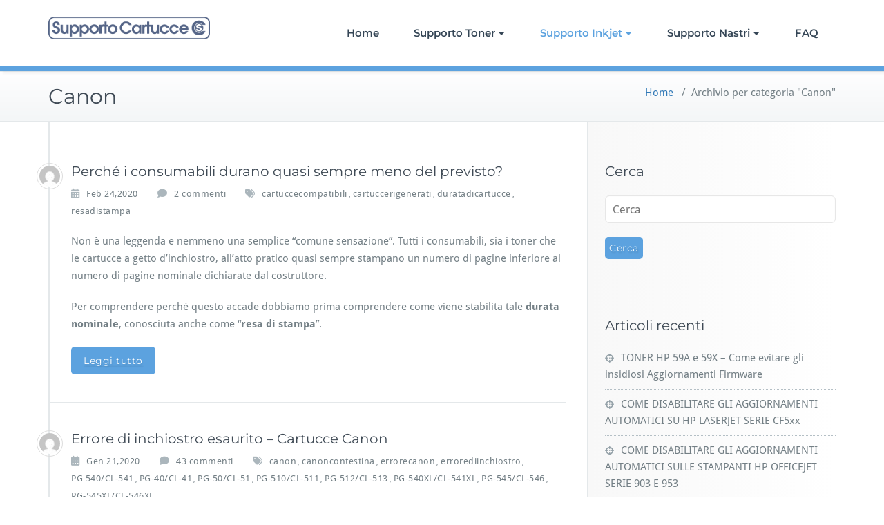

--- FILE ---
content_type: text/html; charset=UTF-8
request_url: https://supportocartucce.it/category/canon-ink/
body_size: 10503
content:
<!DOCTYPE html>
<html lang="it-IT">
    <head>	
        <meta charset="UTF-8">
        <meta name="viewport" content="width=device-width, initial-scale=1">
        <meta http-equiv="x-ua-compatible" content="ie=edge">
       <style>
.custom-logo{width: 154px; height: auto;}
</style>
<meta name='robots' content='index, follow, max-image-preview:large, max-snippet:-1, max-video-preview:-1' />
	<style>img:is([sizes="auto" i], [sizes^="auto," i]) { contain-intrinsic-size: 3000px 1500px }</style>
	
	<!-- This site is optimized with the Yoast SEO plugin v26.9 - https://yoast.com/product/yoast-seo-wordpress/ -->
	<title>Canon Archivi - Supporto Cartucce</title>
	<link rel="canonical" href="https://supportocartucce.it/category/canon-ink/" />
	<meta property="og:locale" content="it_IT" />
	<meta property="og:type" content="article" />
	<meta property="og:title" content="Canon Archivi - Supporto Cartucce" />
	<meta property="og:url" content="https://supportocartucce.it/category/canon-ink/" />
	<meta property="og:site_name" content="Supporto Cartucce" />
	<meta name="twitter:card" content="summary_large_image" />
	<script type="application/ld+json" class="yoast-schema-graph">{"@context":"https://schema.org","@graph":[{"@type":"CollectionPage","@id":"https://supportocartucce.it/category/canon-ink/","url":"https://supportocartucce.it/category/canon-ink/","name":"Canon Archivi - Supporto Cartucce","isPartOf":{"@id":"https://supportocartucce.it/#website"},"breadcrumb":{"@id":"https://supportocartucce.it/category/canon-ink/#breadcrumb"},"inLanguage":"it-IT"},{"@type":"BreadcrumbList","@id":"https://supportocartucce.it/category/canon-ink/#breadcrumb","itemListElement":[{"@type":"ListItem","position":1,"name":"Home","item":"https://supportocartucce.it/"},{"@type":"ListItem","position":2,"name":"Canon"}]},{"@type":"WebSite","@id":"https://supportocartucce.it/#website","url":"https://supportocartucce.it/","name":"Supporto Cartucce","description":"Le soluzioni per la stampa","publisher":{"@id":"https://supportocartucce.it/#organization"},"potentialAction":[{"@type":"SearchAction","target":{"@type":"EntryPoint","urlTemplate":"https://supportocartucce.it/?s={search_term_string}"},"query-input":{"@type":"PropertyValueSpecification","valueRequired":true,"valueName":"search_term_string"}}],"inLanguage":"it-IT"},{"@type":"Organization","@id":"https://supportocartucce.it/#organization","name":"Supporto Cartucce","url":"https://supportocartucce.it/","logo":{"@type":"ImageObject","inLanguage":"it-IT","@id":"https://supportocartucce.it/#/schema/logo/image/","url":"https://supportocartucce.it/wp-content/uploads/2020/02/D-supporto_cartucce_prova2.png","contentUrl":"https://supportocartucce.it/wp-content/uploads/2020/02/D-supporto_cartucce_prova2.png","width":65,"height":64,"caption":"Supporto Cartucce"},"image":{"@id":"https://supportocartucce.it/#/schema/logo/image/"}}]}</script>
	<!-- / Yoast SEO plugin. -->


<link rel="alternate" type="application/rss+xml" title="Supporto Cartucce &raquo; Feed" href="https://supportocartucce.it/feed/" />
<link rel="alternate" type="application/rss+xml" title="Supporto Cartucce &raquo; Feed dei commenti" href="https://supportocartucce.it/comments/feed/" />
<link rel="alternate" type="application/rss+xml" title="Supporto Cartucce &raquo; Canon Feed della categoria" href="https://supportocartucce.it/category/canon-ink/feed/" />
<script type="text/javascript">
/* <![CDATA[ */
window._wpemojiSettings = {"baseUrl":"https:\/\/s.w.org\/images\/core\/emoji\/16.0.1\/72x72\/","ext":".png","svgUrl":"https:\/\/s.w.org\/images\/core\/emoji\/16.0.1\/svg\/","svgExt":".svg","source":{"concatemoji":"https:\/\/supportocartucce.it\/wp-includes\/js\/wp-emoji-release.min.js?ver=6.8.3"}};
/*! This file is auto-generated */
!function(s,n){var o,i,e;function c(e){try{var t={supportTests:e,timestamp:(new Date).valueOf()};sessionStorage.setItem(o,JSON.stringify(t))}catch(e){}}function p(e,t,n){e.clearRect(0,0,e.canvas.width,e.canvas.height),e.fillText(t,0,0);var t=new Uint32Array(e.getImageData(0,0,e.canvas.width,e.canvas.height).data),a=(e.clearRect(0,0,e.canvas.width,e.canvas.height),e.fillText(n,0,0),new Uint32Array(e.getImageData(0,0,e.canvas.width,e.canvas.height).data));return t.every(function(e,t){return e===a[t]})}function u(e,t){e.clearRect(0,0,e.canvas.width,e.canvas.height),e.fillText(t,0,0);for(var n=e.getImageData(16,16,1,1),a=0;a<n.data.length;a++)if(0!==n.data[a])return!1;return!0}function f(e,t,n,a){switch(t){case"flag":return n(e,"\ud83c\udff3\ufe0f\u200d\u26a7\ufe0f","\ud83c\udff3\ufe0f\u200b\u26a7\ufe0f")?!1:!n(e,"\ud83c\udde8\ud83c\uddf6","\ud83c\udde8\u200b\ud83c\uddf6")&&!n(e,"\ud83c\udff4\udb40\udc67\udb40\udc62\udb40\udc65\udb40\udc6e\udb40\udc67\udb40\udc7f","\ud83c\udff4\u200b\udb40\udc67\u200b\udb40\udc62\u200b\udb40\udc65\u200b\udb40\udc6e\u200b\udb40\udc67\u200b\udb40\udc7f");case"emoji":return!a(e,"\ud83e\udedf")}return!1}function g(e,t,n,a){var r="undefined"!=typeof WorkerGlobalScope&&self instanceof WorkerGlobalScope?new OffscreenCanvas(300,150):s.createElement("canvas"),o=r.getContext("2d",{willReadFrequently:!0}),i=(o.textBaseline="top",o.font="600 32px Arial",{});return e.forEach(function(e){i[e]=t(o,e,n,a)}),i}function t(e){var t=s.createElement("script");t.src=e,t.defer=!0,s.head.appendChild(t)}"undefined"!=typeof Promise&&(o="wpEmojiSettingsSupports",i=["flag","emoji"],n.supports={everything:!0,everythingExceptFlag:!0},e=new Promise(function(e){s.addEventListener("DOMContentLoaded",e,{once:!0})}),new Promise(function(t){var n=function(){try{var e=JSON.parse(sessionStorage.getItem(o));if("object"==typeof e&&"number"==typeof e.timestamp&&(new Date).valueOf()<e.timestamp+604800&&"object"==typeof e.supportTests)return e.supportTests}catch(e){}return null}();if(!n){if("undefined"!=typeof Worker&&"undefined"!=typeof OffscreenCanvas&&"undefined"!=typeof URL&&URL.createObjectURL&&"undefined"!=typeof Blob)try{var e="postMessage("+g.toString()+"("+[JSON.stringify(i),f.toString(),p.toString(),u.toString()].join(",")+"));",a=new Blob([e],{type:"text/javascript"}),r=new Worker(URL.createObjectURL(a),{name:"wpTestEmojiSupports"});return void(r.onmessage=function(e){c(n=e.data),r.terminate(),t(n)})}catch(e){}c(n=g(i,f,p,u))}t(n)}).then(function(e){for(var t in e)n.supports[t]=e[t],n.supports.everything=n.supports.everything&&n.supports[t],"flag"!==t&&(n.supports.everythingExceptFlag=n.supports.everythingExceptFlag&&n.supports[t]);n.supports.everythingExceptFlag=n.supports.everythingExceptFlag&&!n.supports.flag,n.DOMReady=!1,n.readyCallback=function(){n.DOMReady=!0}}).then(function(){return e}).then(function(){var e;n.supports.everything||(n.readyCallback(),(e=n.source||{}).concatemoji?t(e.concatemoji):e.wpemoji&&e.twemoji&&(t(e.twemoji),t(e.wpemoji)))}))}((window,document),window._wpemojiSettings);
/* ]]> */
</script>
<link rel='stylesheet' id='busiprof-theme-fonts-css' href='https://supportocartucce.it/wp-content/fonts/4908232b325ae4226f3f70fd6dfe61d1.css?ver=20201110' type='text/css' media='all' />
<style id='wp-emoji-styles-inline-css' type='text/css'>

	img.wp-smiley, img.emoji {
		display: inline !important;
		border: none !important;
		box-shadow: none !important;
		height: 1em !important;
		width: 1em !important;
		margin: 0 0.07em !important;
		vertical-align: -0.1em !important;
		background: none !important;
		padding: 0 !important;
	}
</style>
<link rel='stylesheet' id='wp-block-library-css' href='https://supportocartucce.it/wp-includes/css/dist/block-library/style.min.css?ver=6.8.3' type='text/css' media='all' />
<style id='classic-theme-styles-inline-css' type='text/css'>
/*! This file is auto-generated */
.wp-block-button__link{color:#fff;background-color:#32373c;border-radius:9999px;box-shadow:none;text-decoration:none;padding:calc(.667em + 2px) calc(1.333em + 2px);font-size:1.125em}.wp-block-file__button{background:#32373c;color:#fff;text-decoration:none}
</style>
<link rel='stylesheet' id='mediaelement-css' href='https://supportocartucce.it/wp-includes/js/mediaelement/mediaelementplayer-legacy.min.css?ver=4.2.17' type='text/css' media='all' />
<link rel='stylesheet' id='wp-mediaelement-css' href='https://supportocartucce.it/wp-includes/js/mediaelement/wp-mediaelement.min.css?ver=6.8.3' type='text/css' media='all' />
<style id='jetpack-sharing-buttons-style-inline-css' type='text/css'>
.jetpack-sharing-buttons__services-list{display:flex;flex-direction:row;flex-wrap:wrap;gap:0;list-style-type:none;margin:5px;padding:0}.jetpack-sharing-buttons__services-list.has-small-icon-size{font-size:12px}.jetpack-sharing-buttons__services-list.has-normal-icon-size{font-size:16px}.jetpack-sharing-buttons__services-list.has-large-icon-size{font-size:24px}.jetpack-sharing-buttons__services-list.has-huge-icon-size{font-size:36px}@media print{.jetpack-sharing-buttons__services-list{display:none!important}}.editor-styles-wrapper .wp-block-jetpack-sharing-buttons{gap:0;padding-inline-start:0}ul.jetpack-sharing-buttons__services-list.has-background{padding:1.25em 2.375em}
</style>
<style id='global-styles-inline-css' type='text/css'>
:root{--wp--preset--aspect-ratio--square: 1;--wp--preset--aspect-ratio--4-3: 4/3;--wp--preset--aspect-ratio--3-4: 3/4;--wp--preset--aspect-ratio--3-2: 3/2;--wp--preset--aspect-ratio--2-3: 2/3;--wp--preset--aspect-ratio--16-9: 16/9;--wp--preset--aspect-ratio--9-16: 9/16;--wp--preset--color--black: #000000;--wp--preset--color--cyan-bluish-gray: #abb8c3;--wp--preset--color--white: #ffffff;--wp--preset--color--pale-pink: #f78da7;--wp--preset--color--vivid-red: #cf2e2e;--wp--preset--color--luminous-vivid-orange: #ff6900;--wp--preset--color--luminous-vivid-amber: #fcb900;--wp--preset--color--light-green-cyan: #7bdcb5;--wp--preset--color--vivid-green-cyan: #00d084;--wp--preset--color--pale-cyan-blue: #8ed1fc;--wp--preset--color--vivid-cyan-blue: #0693e3;--wp--preset--color--vivid-purple: #9b51e0;--wp--preset--gradient--vivid-cyan-blue-to-vivid-purple: linear-gradient(135deg,rgba(6,147,227,1) 0%,rgb(155,81,224) 100%);--wp--preset--gradient--light-green-cyan-to-vivid-green-cyan: linear-gradient(135deg,rgb(122,220,180) 0%,rgb(0,208,130) 100%);--wp--preset--gradient--luminous-vivid-amber-to-luminous-vivid-orange: linear-gradient(135deg,rgba(252,185,0,1) 0%,rgba(255,105,0,1) 100%);--wp--preset--gradient--luminous-vivid-orange-to-vivid-red: linear-gradient(135deg,rgba(255,105,0,1) 0%,rgb(207,46,46) 100%);--wp--preset--gradient--very-light-gray-to-cyan-bluish-gray: linear-gradient(135deg,rgb(238,238,238) 0%,rgb(169,184,195) 100%);--wp--preset--gradient--cool-to-warm-spectrum: linear-gradient(135deg,rgb(74,234,220) 0%,rgb(151,120,209) 20%,rgb(207,42,186) 40%,rgb(238,44,130) 60%,rgb(251,105,98) 80%,rgb(254,248,76) 100%);--wp--preset--gradient--blush-light-purple: linear-gradient(135deg,rgb(255,206,236) 0%,rgb(152,150,240) 100%);--wp--preset--gradient--blush-bordeaux: linear-gradient(135deg,rgb(254,205,165) 0%,rgb(254,45,45) 50%,rgb(107,0,62) 100%);--wp--preset--gradient--luminous-dusk: linear-gradient(135deg,rgb(255,203,112) 0%,rgb(199,81,192) 50%,rgb(65,88,208) 100%);--wp--preset--gradient--pale-ocean: linear-gradient(135deg,rgb(255,245,203) 0%,rgb(182,227,212) 50%,rgb(51,167,181) 100%);--wp--preset--gradient--electric-grass: linear-gradient(135deg,rgb(202,248,128) 0%,rgb(113,206,126) 100%);--wp--preset--gradient--midnight: linear-gradient(135deg,rgb(2,3,129) 0%,rgb(40,116,252) 100%);--wp--preset--font-size--small: 13px;--wp--preset--font-size--medium: 20px;--wp--preset--font-size--large: 36px;--wp--preset--font-size--x-large: 42px;--wp--preset--spacing--20: 0.44rem;--wp--preset--spacing--30: 0.67rem;--wp--preset--spacing--40: 1rem;--wp--preset--spacing--50: 1.5rem;--wp--preset--spacing--60: 2.25rem;--wp--preset--spacing--70: 3.38rem;--wp--preset--spacing--80: 5.06rem;--wp--preset--shadow--natural: 6px 6px 9px rgba(0, 0, 0, 0.2);--wp--preset--shadow--deep: 12px 12px 50px rgba(0, 0, 0, 0.4);--wp--preset--shadow--sharp: 6px 6px 0px rgba(0, 0, 0, 0.2);--wp--preset--shadow--outlined: 6px 6px 0px -3px rgba(255, 255, 255, 1), 6px 6px rgba(0, 0, 0, 1);--wp--preset--shadow--crisp: 6px 6px 0px rgba(0, 0, 0, 1);}:where(.is-layout-flex){gap: 0.5em;}:where(.is-layout-grid){gap: 0.5em;}body .is-layout-flex{display: flex;}.is-layout-flex{flex-wrap: wrap;align-items: center;}.is-layout-flex > :is(*, div){margin: 0;}body .is-layout-grid{display: grid;}.is-layout-grid > :is(*, div){margin: 0;}:where(.wp-block-columns.is-layout-flex){gap: 2em;}:where(.wp-block-columns.is-layout-grid){gap: 2em;}:where(.wp-block-post-template.is-layout-flex){gap: 1.25em;}:where(.wp-block-post-template.is-layout-grid){gap: 1.25em;}.has-black-color{color: var(--wp--preset--color--black) !important;}.has-cyan-bluish-gray-color{color: var(--wp--preset--color--cyan-bluish-gray) !important;}.has-white-color{color: var(--wp--preset--color--white) !important;}.has-pale-pink-color{color: var(--wp--preset--color--pale-pink) !important;}.has-vivid-red-color{color: var(--wp--preset--color--vivid-red) !important;}.has-luminous-vivid-orange-color{color: var(--wp--preset--color--luminous-vivid-orange) !important;}.has-luminous-vivid-amber-color{color: var(--wp--preset--color--luminous-vivid-amber) !important;}.has-light-green-cyan-color{color: var(--wp--preset--color--light-green-cyan) !important;}.has-vivid-green-cyan-color{color: var(--wp--preset--color--vivid-green-cyan) !important;}.has-pale-cyan-blue-color{color: var(--wp--preset--color--pale-cyan-blue) !important;}.has-vivid-cyan-blue-color{color: var(--wp--preset--color--vivid-cyan-blue) !important;}.has-vivid-purple-color{color: var(--wp--preset--color--vivid-purple) !important;}.has-black-background-color{background-color: var(--wp--preset--color--black) !important;}.has-cyan-bluish-gray-background-color{background-color: var(--wp--preset--color--cyan-bluish-gray) !important;}.has-white-background-color{background-color: var(--wp--preset--color--white) !important;}.has-pale-pink-background-color{background-color: var(--wp--preset--color--pale-pink) !important;}.has-vivid-red-background-color{background-color: var(--wp--preset--color--vivid-red) !important;}.has-luminous-vivid-orange-background-color{background-color: var(--wp--preset--color--luminous-vivid-orange) !important;}.has-luminous-vivid-amber-background-color{background-color: var(--wp--preset--color--luminous-vivid-amber) !important;}.has-light-green-cyan-background-color{background-color: var(--wp--preset--color--light-green-cyan) !important;}.has-vivid-green-cyan-background-color{background-color: var(--wp--preset--color--vivid-green-cyan) !important;}.has-pale-cyan-blue-background-color{background-color: var(--wp--preset--color--pale-cyan-blue) !important;}.has-vivid-cyan-blue-background-color{background-color: var(--wp--preset--color--vivid-cyan-blue) !important;}.has-vivid-purple-background-color{background-color: var(--wp--preset--color--vivid-purple) !important;}.has-black-border-color{border-color: var(--wp--preset--color--black) !important;}.has-cyan-bluish-gray-border-color{border-color: var(--wp--preset--color--cyan-bluish-gray) !important;}.has-white-border-color{border-color: var(--wp--preset--color--white) !important;}.has-pale-pink-border-color{border-color: var(--wp--preset--color--pale-pink) !important;}.has-vivid-red-border-color{border-color: var(--wp--preset--color--vivid-red) !important;}.has-luminous-vivid-orange-border-color{border-color: var(--wp--preset--color--luminous-vivid-orange) !important;}.has-luminous-vivid-amber-border-color{border-color: var(--wp--preset--color--luminous-vivid-amber) !important;}.has-light-green-cyan-border-color{border-color: var(--wp--preset--color--light-green-cyan) !important;}.has-vivid-green-cyan-border-color{border-color: var(--wp--preset--color--vivid-green-cyan) !important;}.has-pale-cyan-blue-border-color{border-color: var(--wp--preset--color--pale-cyan-blue) !important;}.has-vivid-cyan-blue-border-color{border-color: var(--wp--preset--color--vivid-cyan-blue) !important;}.has-vivid-purple-border-color{border-color: var(--wp--preset--color--vivid-purple) !important;}.has-vivid-cyan-blue-to-vivid-purple-gradient-background{background: var(--wp--preset--gradient--vivid-cyan-blue-to-vivid-purple) !important;}.has-light-green-cyan-to-vivid-green-cyan-gradient-background{background: var(--wp--preset--gradient--light-green-cyan-to-vivid-green-cyan) !important;}.has-luminous-vivid-amber-to-luminous-vivid-orange-gradient-background{background: var(--wp--preset--gradient--luminous-vivid-amber-to-luminous-vivid-orange) !important;}.has-luminous-vivid-orange-to-vivid-red-gradient-background{background: var(--wp--preset--gradient--luminous-vivid-orange-to-vivid-red) !important;}.has-very-light-gray-to-cyan-bluish-gray-gradient-background{background: var(--wp--preset--gradient--very-light-gray-to-cyan-bluish-gray) !important;}.has-cool-to-warm-spectrum-gradient-background{background: var(--wp--preset--gradient--cool-to-warm-spectrum) !important;}.has-blush-light-purple-gradient-background{background: var(--wp--preset--gradient--blush-light-purple) !important;}.has-blush-bordeaux-gradient-background{background: var(--wp--preset--gradient--blush-bordeaux) !important;}.has-luminous-dusk-gradient-background{background: var(--wp--preset--gradient--luminous-dusk) !important;}.has-pale-ocean-gradient-background{background: var(--wp--preset--gradient--pale-ocean) !important;}.has-electric-grass-gradient-background{background: var(--wp--preset--gradient--electric-grass) !important;}.has-midnight-gradient-background{background: var(--wp--preset--gradient--midnight) !important;}.has-small-font-size{font-size: var(--wp--preset--font-size--small) !important;}.has-medium-font-size{font-size: var(--wp--preset--font-size--medium) !important;}.has-large-font-size{font-size: var(--wp--preset--font-size--large) !important;}.has-x-large-font-size{font-size: var(--wp--preset--font-size--x-large) !important;}
:where(.wp-block-post-template.is-layout-flex){gap: 1.25em;}:where(.wp-block-post-template.is-layout-grid){gap: 1.25em;}
:where(.wp-block-columns.is-layout-flex){gap: 2em;}:where(.wp-block-columns.is-layout-grid){gap: 2em;}
:root :where(.wp-block-pullquote){font-size: 1.5em;line-height: 1.6;}
</style>
<link rel='stylesheet' id='bootstrap-css-css' href='https://supportocartucce.it/wp-content/themes/busiprof/css/bootstrap.css?ver=6.8.3' type='text/css' media='all' />
<link rel='stylesheet' id='busiprof-style-css' href='https://supportocartucce.it/wp-content/themes/busiprof/style.css?ver=6.8.3' type='text/css' media='all' />
<link rel='stylesheet' id='busiporf-custom-css-css' href='https://supportocartucce.it/wp-content/themes/busiprof/css/custom.css?ver=6.8.3' type='text/css' media='all' />
<link rel='stylesheet' id='flexslider-css-css' href='https://supportocartucce.it/wp-content/themes/busiprof/css/flexslider.css?ver=6.8.3' type='text/css' media='all' />
<link rel='stylesheet' id='font-awesome-css-css' href='https://supportocartucce.it/wp-content/themes/busiprof/css/font-awesome/css/all.min.css?ver=6.8.3' type='text/css' media='all' />
<script type="text/javascript" src="https://supportocartucce.it/wp-includes/js/jquery/jquery.min.js?ver=3.7.1" id="jquery-core-js"></script>
<script type="text/javascript" src="https://supportocartucce.it/wp-includes/js/jquery/jquery-migrate.min.js?ver=3.4.1" id="jquery-migrate-js"></script>
<script type="text/javascript" src="https://supportocartucce.it/wp-content/themes/busiprof/js/bootstrap.min.js?ver=6.8.3" id="bootstrap-js-js"></script>
<script type="text/javascript" src="https://supportocartucce.it/wp-content/themes/busiprof/js/custom.js?ver=6.8.3" id="busiporf-custom-js-js"></script>
<link rel="https://api.w.org/" href="https://supportocartucce.it/wp-json/" /><link rel="alternate" title="JSON" type="application/json" href="https://supportocartucce.it/wp-json/wp/v2/categories/4" /><link rel="EditURI" type="application/rsd+xml" title="RSD" href="https://supportocartucce.it/xmlrpc.php?rsd" />
<meta name="generator" content="WordPress 6.8.3" />
<meta name="generator" content="Elementor 3.35.0; features: additional_custom_breakpoints; settings: css_print_method-external, google_font-enabled, font_display-auto">
			<style>
				.e-con.e-parent:nth-of-type(n+4):not(.e-lazyloaded):not(.e-no-lazyload),
				.e-con.e-parent:nth-of-type(n+4):not(.e-lazyloaded):not(.e-no-lazyload) * {
					background-image: none !important;
				}
				@media screen and (max-height: 1024px) {
					.e-con.e-parent:nth-of-type(n+3):not(.e-lazyloaded):not(.e-no-lazyload),
					.e-con.e-parent:nth-of-type(n+3):not(.e-lazyloaded):not(.e-no-lazyload) * {
						background-image: none !important;
					}
				}
				@media screen and (max-height: 640px) {
					.e-con.e-parent:nth-of-type(n+2):not(.e-lazyloaded):not(.e-no-lazyload),
					.e-con.e-parent:nth-of-type(n+2):not(.e-lazyloaded):not(.e-no-lazyload) * {
						background-image: none !important;
					}
				}
			</style>
			<link rel="icon" href="https://supportocartucce.it/wp-content/uploads/2020/02/D-supporto_cartucce_prova2.png" sizes="32x32" />
<link rel="icon" href="https://supportocartucce.it/wp-content/uploads/2020/02/D-supporto_cartucce_prova2.png" sizes="192x192" />
<link rel="apple-touch-icon" href="https://supportocartucce.it/wp-content/uploads/2020/02/D-supporto_cartucce_prova2.png" />
<meta name="msapplication-TileImage" content="https://supportocartucce.it/wp-content/uploads/2020/02/D-supporto_cartucce_prova2.png" />
	
    </head>
    <body class="archive category category-canon-ink category-4 wp-theme-busiprof elementor-default elementor-kit-1754">
        	
        <div id="page" class="site">
            <a class="skip-link busiprof-screen-reader" href="#content">Skip to content</a>
            <!-- Navbar -->	
            <nav class="navbar navbar-default">
                <div class="container">
                    <!-- Brand and toggle get grouped for better mobile display -->
                    <div class="navbar-header">
                                                    <a class="navbar-brand" href="https://supportocartucce.it/" class="brand">
                                <img alt="Supporto Cartucce" src="https://supportocartucce.it/wp-content/uploads/2019/10/D-supporto_cartucce_prova2.png" 
                                     alt="Supporto Cartucce"
                                     class="logo_imgae" style="width:px; height:33px;">
                            </a>
                            	
                        <button type="button" class="navbar-toggle collapsed" data-toggle="collapse" data-target="#bs-example-navbar-collapse-1">
                            <span class="sr-only">Toggle navigation</span>
                            <span class="icon-bar"></span>
                            <span class="icon-bar"></span>
                            <span class="icon-bar"></span>
                        </button>
                    </div>

                    <!-- Collect the nav links, forms, and other content for toggling -->
                    <div class="collapse navbar-collapse" id="bs-example-navbar-collapse-1">
                        <ul id="menu-menu-home-page" class="nav navbar-nav navbar-right"><li id="menu-item-1337" class="menu-item menu-item-type-post_type menu-item-object-page menu-item-home menu-item-1337"><a href="https://supportocartucce.it/">Home</a></li>
<li id="menu-item-56" class="menu-item menu-item-type-post_type menu-item-object-page menu-item-has-children menu-item-56 dropdown"><a href="https://supportocartucce.it/supporto-toner/">Supporto Toner<span class="caret"></span></a>
<ul class="dropdown-menu">
	<li id="menu-item-312" class="menu-item menu-item-type-taxonomy menu-item-object-category menu-item-312"><a href="https://supportocartucce.it/category/brother-ton/">Brother</a></li>
	<li id="menu-item-301" class="menu-item menu-item-type-taxonomy menu-item-object-category menu-item-301"><a href="https://supportocartucce.it/category/canon-ton/">Canon</a></li>
	<li id="menu-item-314" class="menu-item menu-item-type-taxonomy menu-item-object-category menu-item-314"><a href="https://supportocartucce.it/category/epson-ton/">Epson</a></li>
	<li id="menu-item-315" class="menu-item menu-item-type-taxonomy menu-item-object-category menu-item-315"><a href="https://supportocartucce.it/category/hp-ton/">Hp</a></li>
	<li id="menu-item-317" class="menu-item menu-item-type-taxonomy menu-item-object-category menu-item-317"><a href="https://supportocartucce.it/category/lexmark-ton/">Lexmark</a></li>
	<li id="menu-item-319" class="menu-item menu-item-type-taxonomy menu-item-object-category menu-item-319"><a href="https://supportocartucce.it/category/samsung-ton/">Samsung</a></li>
</ul>
</li>
<li id="menu-item-195" class="menu-item menu-item-type-post_type menu-item-object-page current-menu-ancestor current-menu-parent current_page_parent current_page_ancestor menu-item-has-children menu-item-195 dropdown active"><a href="https://supportocartucce.it/supporto-inkjet/">Supporto Inkjet<span class="caret"></span></a>
<ul class="dropdown-menu">
	<li id="menu-item-344" class="menu-item menu-item-type-taxonomy menu-item-object-category menu-item-344"><a href="https://supportocartucce.it/category/brother-ink/">Brother</a></li>
	<li id="menu-item-324" class="menu-item menu-item-type-taxonomy menu-item-object-category current-menu-item menu-item-324 active"><a href="https://supportocartucce.it/category/canon-ink/">Canon</a></li>
	<li id="menu-item-325" class="menu-item menu-item-type-taxonomy menu-item-object-category menu-item-325"><a href="https://supportocartucce.it/category/epson-ink/">Epson</a></li>
	<li id="menu-item-326" class="menu-item menu-item-type-taxonomy menu-item-object-category menu-item-326"><a href="https://supportocartucce.it/category/hp-ink/">Hp</a></li>
</ul>
</li>
<li id="menu-item-1262" class="menu-item menu-item-type-post_type menu-item-object-page menu-item-has-children menu-item-1262 dropdown"><a href="https://supportocartucce.it/supporto-nastri/">Supporto Nastri<span class="caret"></span></a>
<ul class="dropdown-menu">
	<li id="menu-item-322" class="menu-item menu-item-type-taxonomy menu-item-object-category menu-item-322"><a href="https://supportocartucce.it/category/nastri-termici/">Nastri Termici</a></li>
	<li id="menu-item-321" class="menu-item menu-item-type-taxonomy menu-item-object-category menu-item-321"><a href="https://supportocartucce.it/category/nastri-inchiostrati/">Nastri Inchiostrati</a></li>
</ul>
</li>
<li id="menu-item-1457" class="menu-item menu-item-type-post_type menu-item-object-page menu-item-1457"><a href="https://supportocartucce.it/faq/">FAQ</a></li>
</ul>			
                    </div>
                </div>
            </nav>	
            <!-- End of Navbar --><!-- Page Title -->
<section class="page-header">
	<div class="container">
		<div class="row">
			<div class="col-md-6">
				<div class="page-title">
					<h2> Canon</h2>
				</div>
			</div>
			<div class="col-md-6">
				<ul class="page-breadcrumb">
					<li><a href="https://supportocartucce.it/">Home</a> &nbsp &#47; &nbsp<li class="active">Archivio per categoria "Canon"</li></li>				</ul>
			</div>
		</div>
	</div>	
</section>
<!-- End of Page Title -->
<div class="clearfix"></div>

<!-- Blog & Sidebar Section -->
<div id="content">
<section>		
	<div class="container">
		<div class="row">
			<!--Blog Posts-->
			<div class="col-md-8 col-xs-12">
				<div class="site-content">
					<article class="post post-1821 type-post status-publish format-standard hentry category-brother-ink category-brother-ton category-canon-ink category-canon-ton category-dell-ton category-epson-ink category-epson-ton category-hp-ton category-hp-ink category-kodak-ink category-kodak-toner category-kyocera-ton category-lexmark-ton category-lexmark-ink category-oki-ton category-samsung-ton category-supporto category-xerox-ton tag-cartuccecompatibili tag-cartuccerigenerati tag-duratadicartucce tag-resadistampa"> 
	<span class="site-author">
		<figure class="avatar">
					<a data-tip="admin" href="https://supportocartucce.it/author/admin/" data-toggle="tooltip" title="admin"><img alt='' src='https://secure.gravatar.com/avatar/73de4dcfc9106e0c0410e8598027dbfdbc98efd0d7749938c20472b23cf57b75?s=32&#038;d=mm&#038;r=g' srcset='https://secure.gravatar.com/avatar/73de4dcfc9106e0c0410e8598027dbfdbc98efd0d7749938c20472b23cf57b75?s=64&#038;d=mm&#038;r=g 2x' class='img-circle avatar-32 photo' height='32' width='32' decoding='async'/></a>
		</figure>
	</span>
		<header class="entry-header">
			<h3 class="entry-title"><a href="https://supportocartucce.it/perche-i-consumabili-durano-quasi-sempre-meno-del-previsto/brother-ink/" >Perché i consumabili durano quasi sempre meno del previsto?</a></h3>		</header>
	
		<div class="entry-meta">
		
			<span class="entry-date"><a href="https://supportocartucce.it/1970/01"><time datetime="">Feb 24,2020</time></a></span>
			
			<span class="comments-link"><a href="https://supportocartucce.it/perche-i-consumabili-durano-quasi-sempre-meno-del-previsto/brother-ink/#comments">2 commenti<span class="screen-reader-text"> su Perché i consumabili durano quasi sempre meno del previsto?</span></a></span>
			
						<span class="tag-links"><a href="https://supportocartucce.it/tag/cartuccecompatibili/" rel="tag">cartuccecompatibili</a>, <a href="https://supportocartucce.it/tag/cartuccerigenerati/" rel="tag">cartuccerigenerati</a>, <a href="https://supportocartucce.it/tag/duratadicartucce/" rel="tag">duratadicartucce</a>, <a href="https://supportocartucce.it/tag/resadistampa/" rel="tag">resadistampa</a></span>
					</div>
			<div class="entry-content">
		
<p>Non è una leggenda e nemmeno una semplice “comune sensazione”.
Tutti i consumabili, sia i toner che le cartucce a getto d’inchiostro, all’atto
pratico quasi sempre stampano un numero di pagine inferiore al numero di pagine
nominale dichiarate dal costruttore.</p>



<p>Per comprendere perché questo accade dobbiamo prima
comprendere come viene stabilita tale <strong>durata
nominale</strong>, conosciuta anche come “<strong>resa
di stampa</strong>”.</p>



 <a href="https://supportocartucce.it/perche-i-consumabili-durano-quasi-sempre-meno-del-previsto/brother-ink/#more-1821" class="more-link">Leggi tutto</a>	</div>
</article><article class="post post-1655 type-post status-publish format-standard hentry category-canon-ink tag-canon tag-canoncontestina tag-errorecanon tag-errorediinchiostro tag-pg-540-cl-541 tag-pg-40-cl-41 tag-pg-50-cl-51 tag-pg-510-cl-511 tag-pg-512-cl-513 tag-pg-540xl-cl-541xl tag-pg-545-cl-546 tag-pg-545xl-cl-546xl"> 
	<span class="site-author">
		<figure class="avatar">
					<a data-tip="admin" href="https://supportocartucce.it/author/admin/" data-toggle="tooltip" title="admin"><img alt='' src='https://secure.gravatar.com/avatar/73de4dcfc9106e0c0410e8598027dbfdbc98efd0d7749938c20472b23cf57b75?s=32&#038;d=mm&#038;r=g' srcset='https://secure.gravatar.com/avatar/73de4dcfc9106e0c0410e8598027dbfdbc98efd0d7749938c20472b23cf57b75?s=64&#038;d=mm&#038;r=g 2x' class='img-circle avatar-32 photo' height='32' width='32' decoding='async'/></a>
		</figure>
	</span>
		<header class="entry-header">
			<h3 class="entry-title"><a href="https://supportocartucce.it/errore-di-inchiostro-esaurito-cartucce-canon/canon-ink/" >Errore di inchiostro esaurito – Cartucce Canon</a></h3>		</header>
	
		<div class="entry-meta">
		
			<span class="entry-date"><a href="https://supportocartucce.it/1970/01"><time datetime="">Gen 21,2020</time></a></span>
			
			<span class="comments-link"><a href="https://supportocartucce.it/errore-di-inchiostro-esaurito-cartucce-canon/canon-ink/#comments">43 commenti<span class="screen-reader-text"> su Errore di inchiostro esaurito – Cartucce Canon</span></a></span>
			
						<span class="tag-links"><a href="https://supportocartucce.it/tag/canon/" rel="tag">canon</a>, <a href="https://supportocartucce.it/tag/canoncontestina/" rel="tag">canoncontestina</a>, <a href="https://supportocartucce.it/tag/errorecanon/" rel="tag">errorecanon</a>, <a href="https://supportocartucce.it/tag/errorediinchiostro/" rel="tag">errorediinchiostro</a>, <a href="https://supportocartucce.it/tag/pg-540-cl-541/" rel="tag">PG 540/CL-541</a>, <a href="https://supportocartucce.it/tag/pg-40-cl-41/" rel="tag">PG-40/CL-41</a>, <a href="https://supportocartucce.it/tag/pg-50-cl-51/" rel="tag">PG-50/CL-51</a>, <a href="https://supportocartucce.it/tag/pg-510-cl-511/" rel="tag">PG-510/CL-511</a>, <a href="https://supportocartucce.it/tag/pg-512-cl-513/" rel="tag">PG-512/CL-513</a>, <a href="https://supportocartucce.it/tag/pg-540xl-cl-541xl/" rel="tag">PG-540XL/CL-541XL</a>, <a href="https://supportocartucce.it/tag/pg-545-cl-546/" rel="tag">PG-545/CL-546</a>, <a href="https://supportocartucce.it/tag/pg-545xl-cl-546xl/" rel="tag">PG-545XL/CL-546XL</a></span>
					</div>
			<div class="entry-content">
		
<p>Queste istruzioni si applicano a tutti i modelli di Cartucce
<strong>Canon con testina</strong>, serie
PG-40/CL-41, PG-50/CL-51, PG-510/CL-511, PG-512/CL-513, PG 540/CL-541,
PG-540XL/CL-541XL, PG-545/CL-546, PG-545XL/CL-546XL.</p>



 <a href="https://supportocartucce.it/errore-di-inchiostro-esaurito-cartucce-canon/canon-ink/#more-1655" class="more-link">Leggi tutto</a>	</div>
</article><article class="post post-819 type-post status-publish format-standard has-post-thumbnail hentry category-brother-ink category-brother-ton category-canon-ink category-canon-ton category-epson-ink category-epson-ton category-hp-ton category-hp-ink category-kyocera-ton category-lexmark-ton category-lexmark-ink category-novita category-samsung-ton category-supporto tag-aggiornamenti tag-firmware tag-stamapanti"> 
	<span class="site-author">
		<figure class="avatar">
					<a data-tip="admin" href="https://supportocartucce.it/author/admin/" data-toggle="tooltip" title="admin"><img alt='' src='https://secure.gravatar.com/avatar/73de4dcfc9106e0c0410e8598027dbfdbc98efd0d7749938c20472b23cf57b75?s=32&#038;d=mm&#038;r=g' srcset='https://secure.gravatar.com/avatar/73de4dcfc9106e0c0410e8598027dbfdbc98efd0d7749938c20472b23cf57b75?s=64&#038;d=mm&#038;r=g 2x' class='img-circle avatar-32 photo' height='32' width='32' decoding='async'/></a>
		</figure>
	</span>
		<header class="entry-header">
			<h3 class="entry-title"><a href="https://supportocartucce.it/devo-accettare-gli-aggiornamenti-software-che-la-mia-stampante-propone/supporto/" >Devo accettare gli aggiornamenti software che la mia stampante propone?</a></h3>		</header>
	
		<div class="entry-meta">
		
			<span class="entry-date"><a href="https://supportocartucce.it/1970/01"><time datetime="">Ott 18,2019</time></a></span>
			
			<span class="comments-link"><a href="https://supportocartucce.it/devo-accettare-gli-aggiornamenti-software-che-la-mia-stampante-propone/supporto/#comments">10 commenti<span class="screen-reader-text"> su Devo accettare gli aggiornamenti software che la mia stampante propone?</span></a></span>
			
						<span class="tag-links"><a href="https://supportocartucce.it/tag/aggiornamenti/" rel="tag">aggiornamenti</a>, <a href="https://supportocartucce.it/tag/firmware/" rel="tag">firmware</a>, <a href="https://supportocartucce.it/tag/stamapanti/" rel="tag">stamapanti</a></span>
					</div>
						<a href="https://supportocartucce.it/devo-accettare-gli-aggiornamenti-software-che-la-mia-stampante-propone/supporto/" class="post-thumbnail" ><img width="350" height="342" src="https://supportocartucce.it/wp-content/uploads/2019/10/pexels-photo-193057-e1571428438991.jpeg" class="attachment-post-thumbnail size-post-thumbnail wp-post-image" alt="stampante" decoding="async" /></a>
				<div class="entry-content">
		
<p>Bisogna essere consapevoli che i produttori di stampanti utilizzano spesso lo strumento degli <strong>aggiornamenti del firmware delle stampanti </strong>per esercitare un controllo sui consumabili utilizzati dall’utente e/o per introdurre impedimenti all’uso di prodotti alternativi all’originale.</p>



 <a href="https://supportocartucce.it/devo-accettare-gli-aggiornamenti-software-che-la-mia-stampante-propone/supporto/#more-819" class="more-link">Leggi tutto</a>	</div>
</article>					<!-- Pagination -->			
					<div class="paginations">
											</div>
										<!-- /Pagination -->
				</div>
			<!--/End of Blog Posts-->
			</div>
			<!--Sidebar-->
				
<div class="col-md-4 col-xs-12">
	<div class="sidebar">
  <aside id="search-2" class="widget widget_search"><h3 class="widget-title">Cerca</h3><form method="get" id="searchform" action="https://supportocartucce.it/">
	<input type="text" class="search_btn"  name="s" id="s" placeholder="Cerca" />
	<input type="submit" class="submit_search" style="" name="submit" value="Cerca" />
</form></aside>
		<aside id="recent-posts-4" class="widget widget_recent_entries">
		<h3 class="widget-title">Articoli recenti</h3>
		<ul>
											<li>
					<a href="https://supportocartucce.it/toner-hp-59a-e-59x-come-evitare-gli-insidiosiaggiornamenti-firmware/hp-ton/">TONER HP 59A e 59X – Come evitare gli insidiosi Aggiornamenti Firmware</a>
									</li>
											<li>
					<a href="https://supportocartucce.it/come-disabilitare-gli-aggiornamenti-automaticisu-hp-laserjet-serie-cf5xx/novita/">COME DISABILITARE GLI AGGIORNAMENTI AUTOMATICI SU HP LASERJET SERIE CF5xx</a>
									</li>
											<li>
					<a href="https://supportocartucce.it/come-disabilitare-gli-aggiornamenti-automaticisulle-stampanti-hp-officejet-serie-903-e-953/supporto/">COME DISABILITARE GLI AGGIORNAMENTI AUTOMATICI SULLE STAMPANTI HP OFFICEJET SERIE 903 E 953</a>
									</li>
											<li>
					<a href="https://supportocartucce.it/messaggio-di-errore-cartuccia-protetta-hp-302-e-hp-304/hp-ink/">Cosa significa “CARTUCCIA PROTETTA” HP 302, HP 303, HP 304 e HP 305 e perché è importante disabilitare le protezioni</a>
									</li>
											<li>
					<a href="https://supportocartucce.it/messaggio-di-errore-cartuccia-meno-recente-hp-301-hp-302-e-hp-304/hp-ink/">MESSAGGIO DI ERRORE “CARTUCCIA MENO RECENTE” –HP 301, HP 302 e HP 304</a>
									</li>
											<li>
					<a href="https://supportocartucce.it/cosa-fare-quando-compare-lerrore-cartuccia-usata-o-contraffatta-hp-62-hp-301-hp-302-e-hp-304/hp-ink/">COSA FARE QUANDO COMPARE L’ERRORE &#8211; CARTUCCIA USATA O CONTRAFFATTA – HP 62, HP 301, HP 302, HP 303, HP 304 e HP 305</a>
									</li>
											<li>
					<a href="https://supportocartucce.it/dimensioni-cartucce-hp903-e-hp903xl/hp-ink/">Dimensioni cartucce HP903 e HP903XL</a>
									</li>
											<li>
					<a href="https://supportocartucce.it/come-installare-le-cartucce-hp-serie-364-e-364xl/hp-ink/">Come installare le cartucce HP serie 364 e 364XL</a>
									</li>
											<li>
					<a href="https://supportocartucce.it/reset-toner-brother-tn-241-tn-245/brother-ton/">Reset Toner Brother TN-241 – TN-245</a>
									</li>
											<li>
					<a href="https://supportocartucce.it/reset-toner-brother-tn-243-tn-247/brother-ton/">Reset Toner Brother TN-243 / TN-247</a>
									</li>
											<li>
					<a href="https://supportocartucce.it/perche-i-consumabili-durano-quasi-sempre-meno-del-previsto/brother-ink/">Perché i consumabili durano quasi sempre meno del previsto?</a>
									</li>
											<li>
					<a href="https://supportocartucce.it/toner-lexmark-risoluzione-dei-problemi/lexmark-ton/">Toner Lexmark: risoluzione dei problemi</a>
									</li>
											<li>
					<a href="https://supportocartucce.it/come-installare-i-toner-samsung-mlt-d111/samsung-ton/">Come installare i toner Samsung MLT-D111</a>
									</li>
											<li>
					<a href="https://supportocartucce.it/installazione-cartucce-inkjet-stampanti-brother/brother-ink/">Installazione cartucce Inkjet &#8211; Stampanti Brother</a>
									</li>
											<li>
					<a href="https://supportocartucce.it/installazione-cartucce-inkjet-stampanti-epson/epson-ink/">Installazione cartucce Inkjet &#8211; Stampanti Epson</a>
									</li>
											<li>
					<a href="https://supportocartucce.it/stampanti-hp-come-disabilitare-controllo-su-chip-non-originali-sicurezza-dinamica/hp-ink/">Stampanti HP: come disabilitare controllo su chip non originali (sicurezza dinamica)</a>
									</li>
											<li>
					<a href="https://supportocartucce.it/cosa-fare-se-la-cartuccia-hp-non-stampa/hp-ink/">Cosa fare se la cartuccia HP non stampa</a>
									</li>
											<li>
					<a href="https://supportocartucce.it/errore-di-inchiostro-esaurito-cartucce-canon/canon-ink/">Errore di inchiostro esaurito – Cartucce Canon</a>
									</li>
											<li>
					<a href="https://supportocartucce.it/come-installare-le-cartucce-toner-a-colori-per-hp-e-canon/hp-ton/">Come installare le cartucce toner a colori per Hp e Canon</a>
									</li>
											<li>
					<a href="https://supportocartucce.it/procedura-di-reset-del-drum-dr-3400/brother-ton/">Procedura di reset del Drum DR-3400</a>
									</li>
					</ul>

		</aside>	</div>
</div>	
			<!--/End of Sidebar-->
		</div>	
	</div>
</section>
</div>
<!-- End of Blog & Sidebar Section -->
 
<div class="clearfix"></div>

<!-- Footer Section -->
<footer class="footer-sidebar">	
	<!-- Footer Widgets -->	
	<div class="container">		
		<div class="row">		
			
		<div class="col-md-3 col-sm-6"><aside class="widget widget_block">
		<h3 class="widget-title">Articoli recenti</h3>
		<ul>
											<li>
					<a href="https://supportocartucce.it/toner-hp-59a-e-59x-come-evitare-gli-insidiosiaggiornamenti-firmware/hp-ton/">TONER HP 59A e 59X – Come evitare gli insidiosi Aggiornamenti Firmware</a>
									</li>
											<li>
					<a href="https://supportocartucce.it/come-disabilitare-gli-aggiornamenti-automaticisu-hp-laserjet-serie-cf5xx/novita/">COME DISABILITARE GLI AGGIORNAMENTI AUTOMATICI SU HP LASERJET SERIE CF5xx</a>
									</li>
											<li>
					<a href="https://supportocartucce.it/come-disabilitare-gli-aggiornamenti-automaticisulle-stampanti-hp-officejet-serie-903-e-953/supporto/">COME DISABILITARE GLI AGGIORNAMENTI AUTOMATICI SULLE STAMPANTI HP OFFICEJET SERIE 903 E 953</a>
									</li>
					</ul>

		</aside></div><div class="col-md-3 col-sm-6"><aside class="widget widget_block"><h3 class="widget-title">Cerca tra gli articoli:</h3><form method="get" id="searchform" action="https://supportocartucce.it/">
	<input type="text" class="search_btn"  name="s" id="s" placeholder="Cerca" />
	<input type="submit" class="submit_search" style="" name="submit" value="Cerca" />
</form></aside></div><div class="col-md-3 col-sm-6"><aside class="widget widget_block"><h3 class="widget-title">Soluzioni rapide</h3><div class="menu-menu-footer-container"><ul id="menu-menu-footer" class="menu"><li id="menu-item-1566" class="menu-item menu-item-type-post_type menu-item-object-page menu-item-1566"><a href="https://supportocartucce.it/supporto-toner/">Supporto Toner</a></li>
<li id="menu-item-1565" class="menu-item menu-item-type-post_type menu-item-object-page menu-item-1565"><a href="https://supportocartucce.it/supporto-inkjet/">Supporto Inkjet</a></li>
<li id="menu-item-1411" class="menu-item menu-item-type-post_type menu-item-object-page menu-item-1411"><a href="https://supportocartucce.it/supporto-nastri/">Supporto Nastri</a></li>
<li id="menu-item-1564" class="menu-item menu-item-type-post_type menu-item-object-page menu-item-1564"><a href="https://supportocartucce.it/faq/">FAQ</a></li>
<li id="menu-item-487" class="menu-item menu-item-type-post_type menu-item-object-page menu-item-487"><a href="https://supportocartucce.it/?page_id=35">Contatti</a></li>
</ul></div></aside></div>		</div>
	</div>
	<!-- /End of Footer Widgets -->	
	
	<!-- Copyrights -->	
		<div class="site-info">
		<div class="container">
			<div class="row">
				<div class="col-md-7">				
				<p>Copyright Supporto Cartucce </p>				
				</div>
			</div>
		</div>
	</div>
		<!-- Copyrights -->	
	
</footer>
</div>
<!-- /End of Footer Section -->

<!--Scroll To Top--> 
<a href="#" class="scrollup"><i class="fa fa-chevron-up"></i></a>
<!--/End of Scroll To Top--> 	
<script type="speculationrules">
{"prefetch":[{"source":"document","where":{"and":[{"href_matches":"\/*"},{"not":{"href_matches":["\/wp-*.php","\/wp-admin\/*","\/wp-content\/uploads\/*","\/wp-content\/*","\/wp-content\/plugins\/*","\/wp-content\/themes\/busiprof\/*","\/*\\?(.+)"]}},{"not":{"selector_matches":"a[rel~=\"nofollow\"]"}},{"not":{"selector_matches":".no-prefetch, .no-prefetch a"}}]},"eagerness":"conservative"}]}
</script>
			<script>
				const lazyloadRunObserver = () => {
					const lazyloadBackgrounds = document.querySelectorAll( `.e-con.e-parent:not(.e-lazyloaded)` );
					const lazyloadBackgroundObserver = new IntersectionObserver( ( entries ) => {
						entries.forEach( ( entry ) => {
							if ( entry.isIntersecting ) {
								let lazyloadBackground = entry.target;
								if( lazyloadBackground ) {
									lazyloadBackground.classList.add( 'e-lazyloaded' );
								}
								lazyloadBackgroundObserver.unobserve( entry.target );
							}
						});
					}, { rootMargin: '200px 0px 200px 0px' } );
					lazyloadBackgrounds.forEach( ( lazyloadBackground ) => {
						lazyloadBackgroundObserver.observe( lazyloadBackground );
					} );
				};
				const events = [
					'DOMContentLoaded',
					'elementor/lazyload/observe',
				];
				events.forEach( ( event ) => {
					document.addEventListener( event, lazyloadRunObserver );
				} );
			</script>
			    <script>
    /(trident|msie)/i.test(navigator.userAgent)&&document.getElementById&&window.addEventListener&&window.addEventListener("hashchange",function(){var t,e=location.hash.substring(1);/^[A-z0-9_-]+$/.test(e)&&(t=document.getElementById(e))&&(/^(?:a|select|input|button|textarea)$/i.test(t.tagName)||(t.tabIndex=-1),t.focus())},!1);
    </script>
    </body>
</html>